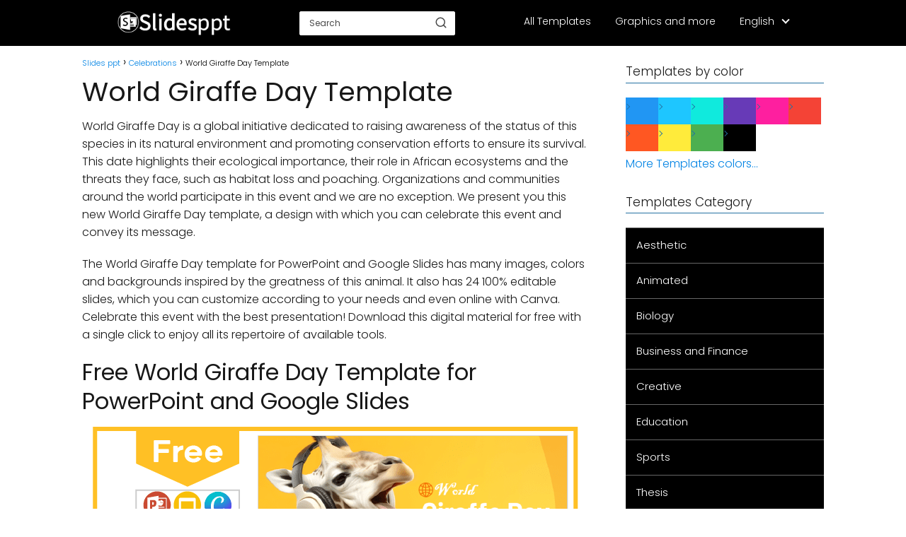

--- FILE ---
content_type: text/html; charset=UTF-8
request_url: https://www.slidesppt.net/world-giraffe-day-template/
body_size: 13784
content:
<!DOCTYPE html>

<html lang="en-US" >
	
<head>
	
<meta charset="UTF-8">
<meta name="viewport" content="width=device-width, initial-scale=1.0, maximum-scale=2.0">
<meta name='robots' content='index, follow, max-image-preview:large, max-snippet:-1, max-video-preview:-1' />
	<style>img:is([sizes="auto" i], [sizes^="auto," i]) { contain-intrinsic-size: 3000px 1500px }</style>
	<link rel="alternate" href="https://www.slidesppt.net/world-giraffe-day-template/" hreflang="en" />
<link rel="alternate" href="https://www.slidesppt.net/es/plantilla-del-dia-mundial-de-la-jirafa/" hreflang="es" />
<link rel="alternate" href="https://www.slidesppt.net/pt/modelo-do-dia-mundial-da-girafa/" hreflang="pt" />
<link rel="alternate" href="https://www.slidesppt.net/fr/modele-de-journee-mondiale-de-la-girafe/" hreflang="fr" />
<link rel="alternate" href="https://www.slidesppt.net/de/vorlage-zum-weltgiraffentag/" hreflang="de" />

	<!-- This site is optimized with the Yoast SEO plugin v26.4 - https://yoast.com/wordpress/plugins/seo/ -->
	<title>World Giraffe Day Template - PowerPoint Templates and Google Slides</title>
	<meta name="description" content="The World Giraffe Day template for PowerPoint and Google Slides features 24 editable slides that you can download for free for your use." />
	<link rel="canonical" href="https://www.slidesppt.net/world-giraffe-day-template/" />
	<meta property="og:locale" content="en_US" />
	<meta property="og:locale:alternate" content="es_ES" />
	<meta property="og:locale:alternate" content="pt_BR" />
	<meta property="og:locale:alternate" content="fr_FR" />
	<meta property="og:locale:alternate" content="de_DE" />
	<meta property="og:type" content="article" />
	<meta property="og:title" content="World Giraffe Day Template - PowerPoint Templates and Google Slides" />
	<meta property="og:description" content="The World Giraffe Day template for PowerPoint and Google Slides features 24 editable slides that you can download for free for your use." />
	<meta property="og:url" content="https://www.slidesppt.net/world-giraffe-day-template/" />
	<meta property="og:site_name" content="Slides ppt" />
	<meta property="article:published_time" content="2024-06-15T17:04:43+00:00" />
	<meta property="og:image" content="https://www.slidesppt.net/wp-content/uploads/2024/06/Free-World-Giraffe-Day-Template.png" />
	<meta property="og:image:width" content="686" />
	<meta property="og:image:height" content="407" />
	<meta property="og:image:type" content="image/png" />
	<meta name="author" content="Slides ppt" />
	<meta name="twitter:card" content="summary_large_image" />
	<meta name="twitter:label1" content="Written by" />
	<meta name="twitter:data1" content="Slides ppt" />
	<meta name="twitter:label2" content="Est. reading time" />
	<meta name="twitter:data2" content="1 minute" />
	<script type="application/ld+json" class="yoast-schema-graph">{"@context":"https://schema.org","@graph":[{"@type":"Article","@id":"https://www.slidesppt.net/world-giraffe-day-template/#article","isPartOf":{"@id":"https://www.slidesppt.net/world-giraffe-day-template/"},"author":{"name":"Slides ppt","@id":"https://www.slidesppt.net/#/schema/person/575fca7b9f1e0254df734ba428e7eda5"},"headline":"World Giraffe Day Template","datePublished":"2024-06-15T17:04:43+00:00","mainEntityOfPage":{"@id":"https://www.slidesppt.net/world-giraffe-day-template/"},"wordCount":282,"publisher":{"@id":"https://www.slidesppt.net/#/schema/person/fb32853da445cff15c82b8ddbc9d3273"},"image":{"@id":"https://www.slidesppt.net/world-giraffe-day-template/#primaryimage"},"thumbnailUrl":"https://www.slidesppt.net/wp-content/uploads/2024/06/Free-World-Giraffe-Day-Template.png","keywords":["Animals","Yellow"],"articleSection":["Celebrations"],"inLanguage":"en-US"},{"@type":"WebPage","@id":"https://www.slidesppt.net/world-giraffe-day-template/","url":"https://www.slidesppt.net/world-giraffe-day-template/","name":"World Giraffe Day Template - PowerPoint Templates and Google Slides","isPartOf":{"@id":"https://www.slidesppt.net/#website"},"primaryImageOfPage":{"@id":"https://www.slidesppt.net/world-giraffe-day-template/#primaryimage"},"image":{"@id":"https://www.slidesppt.net/world-giraffe-day-template/#primaryimage"},"thumbnailUrl":"https://www.slidesppt.net/wp-content/uploads/2024/06/Free-World-Giraffe-Day-Template.png","datePublished":"2024-06-15T17:04:43+00:00","description":"The World Giraffe Day template for PowerPoint and Google Slides features 24 editable slides that you can download for free for your use.","inLanguage":"en-US","potentialAction":[{"@type":"ReadAction","target":["https://www.slidesppt.net/world-giraffe-day-template/"]}]},{"@type":"ImageObject","inLanguage":"en-US","@id":"https://www.slidesppt.net/world-giraffe-day-template/#primaryimage","url":"https://www.slidesppt.net/wp-content/uploads/2024/06/Free-World-Giraffe-Day-Template.png","contentUrl":"https://www.slidesppt.net/wp-content/uploads/2024/06/Free-World-Giraffe-Day-Template.png","width":686,"height":407,"caption":"Free World Giraffe Day template for PowerPoint and Google Slides."},{"@type":"WebSite","@id":"https://www.slidesppt.net/#website","url":"https://www.slidesppt.net/","name":"Slides ppt","description":"","publisher":{"@id":"https://www.slidesppt.net/#/schema/person/fb32853da445cff15c82b8ddbc9d3273"},"potentialAction":[{"@type":"SearchAction","target":{"@type":"EntryPoint","urlTemplate":"https://www.slidesppt.net/?s={search_term_string}"},"query-input":{"@type":"PropertyValueSpecification","valueRequired":true,"valueName":"search_term_string"}}],"inLanguage":"en-US"},{"@type":["Person","Organization"],"@id":"https://www.slidesppt.net/#/schema/person/fb32853da445cff15c82b8ddbc9d3273","name":"Slidesppt","image":{"@type":"ImageObject","inLanguage":"en-US","@id":"https://www.slidesppt.net/#/schema/person/image/","url":"https://www.slidesppt.net/wp-content/uploads/2022/06/www.slidesppt.net_.png","contentUrl":"https://www.slidesppt.net/wp-content/uploads/2022/06/www.slidesppt.net_.png","width":218,"height":52,"caption":"Slidesppt"},"logo":{"@id":"https://www.slidesppt.net/#/schema/person/image/"},"sameAs":["https://slidesppt.net"]},{"@type":"Person","@id":"https://www.slidesppt.net/#/schema/person/575fca7b9f1e0254df734ba428e7eda5","name":"Slides ppt","image":{"@type":"ImageObject","inLanguage":"en-US","@id":"https://www.slidesppt.net/#/schema/person/image/","url":"https://secure.gravatar.com/avatar/c78d30de2b8a4580afa3eee164a8525bc15b57a62154cbfe6b6ca32720f9aa8e?s=96&d=mm&r=g","contentUrl":"https://secure.gravatar.com/avatar/c78d30de2b8a4580afa3eee164a8525bc15b57a62154cbfe6b6ca32720f9aa8e?s=96&d=mm&r=g","caption":"Slides ppt"}}]}</script>
	<!-- / Yoast SEO plugin. -->


<link rel="alternate" type="application/rss+xml" title="Slides ppt &raquo; Feed" href="https://www.slidesppt.net/feed/" />
<link rel="alternate" type="application/rss+xml" title="Slides ppt &raquo; Comments Feed" href="https://www.slidesppt.net/comments/feed/" />
<link rel="alternate" type="application/rss+xml" title="Slides ppt &raquo; World Giraffe Day Template Comments Feed" href="https://www.slidesppt.net/world-giraffe-day-template/feed/" />

<link rel='stylesheet' id='quads-style-css-css' href='https://www.slidesppt.net/wp-content/plugins/quick-adsense-reloaded/includes/gutenberg/dist/blocks.style.build.css?ver=2.0.95' type='text/css' media='all' />
<link rel='stylesheet' id='widgetopts-styles-css' href='https://www.slidesppt.net/wp-content/plugins/widget-options/assets/css/widget-options.css?ver=4.1.3' type='text/css' media='all' />
<link rel='stylesheet' id='wp-show-posts-css' href='https://www.slidesppt.net/wp-content/plugins/wp-show-posts/css/wp-show-posts-min.css?ver=1.1.6' type='text/css' media='all' />
<link rel='stylesheet' id='ivory-search-styles-css' href='https://www.slidesppt.net/wp-content/plugins/add-search-to-menu/public/css/ivory-search.min.css?ver=5.5.12' type='text/css' media='all' />
<link rel='stylesheet' id='asap-style-css' href='https://www.slidesppt.net/wp-content/themes/asap/assets/css/main.min.css?ver=03140425' type='text/css' media='all' />
<style id='asap-style-inline-css' type='text/css'>
body {font-family: 'Poppins', sans-serif !important;background: #FFFFFF;font-weight: 300 !important;}h1,h2,h3,h4,h5,h6 {font-family: 'Poppins', sans-serif !important;font-weight: 400;line-height: 1.3;}h1 {color:#181818}h2,h5,h6{color:#181818}h3{color:#181818}h4{color:#181818}.home-categories .article-loop:hover h3,.home-categories .article-loop:hover p {color:#181818 !important;}.grid-container .grid-item h2 {font-family: 'Poppins', sans-serif !important;font-weight: 700;font-size: 25px !important;line-height: 1.3;}.design-3 .grid-container .grid-item h2,.design-3 .grid-container .grid-item h2 {font-size: 25px !important;}.home-categories h2 {font-family: 'Poppins', sans-serif !important;font-weight: 700;font-size: calc(25px - 4px) !important;line-height: 1.3;}.home-categories .featured-post h3 {font-family: 'Poppins', sans-serif !important;font-weight: 700 !important;font-size: 25px !important;line-height: 1.3;}.home-categories .article-loop h3,.home-categories .regular-post h3 {font-family: 'Poppins', sans-serif !important;font-weight: 300 !important;}.home-categories .regular-post h3 {font-size: calc(16px - 1px) !important;}.home-categories .article-loop h3,.design-3 .home-categories .regular-post h3 {font-size: 18px !important;}.article-loop p,.article-loop h2,.article-loop h3,.article-loop h4,.article-loop span.entry-title, .related-posts p,.last-post-sidebar p,.woocommerce-loop-product__title {font-family: 'Poppins', sans-serif !important;font-size: 18px !important;font-weight: 300 !important;}.article-loop-featured p,.article-loop-featured h2,.article-loop-featured h3 {font-family: 'Poppins', sans-serif !important;font-size: 18px !important;font-weight: bold !important;}.article-loop .show-extract p,.article-loop .show-extract span {font-family: 'Poppins', sans-serif !important;font-weight: 300 !important;}.home-categories .content-area .show-extract p {font-size: calc(16px - 2px) !important;}a {color: #0183e4;}.the-content .post-index span,.des-category .post-index span {font-size:16px;}.the-content .post-index li,.the-content .post-index a,.des-category .post-index li,.des-category .post-index a,.comment-respond > p > span > a,.asap-pros-cons-title span,.asap-pros-cons ul li span,.woocommerce #reviews #comments ol.commentlist li .comment-text p,.woocommerce #review_form #respond p,.woocommerce .comment-reply-title,.woocommerce form .form-row label, .woocommerce-page form .form-row label {font-size: calc(16px - 2px);}.content-tags a,.tagcloud a {border:1px solid #0183e4;}.content-tags a:hover,.tagcloud a:hover {color: #0183e499;}p,.the-content ul li,.the-content ol li,.content-wc ul li.content-wc ol li {color: #181818;font-size: 16px;line-height: 1.6;}.comment-author cite,.primary-sidebar ul li a,.woocommerce ul.products li.product .price,span.asap-author,.content-cluster .show-extract span,.home-categories h2 a {color: #181818;}.comment-body p,#commentform input,#commentform textarea{font-size: calc(16px - 2px);}.social-title,.primary-sidebar ul li a {font-size: calc(16px - 3px);}.breadcrumb a,.breadcrumb span,.woocommerce .woocommerce-breadcrumb {font-size: calc(16px - 5px);}.content-footer p,.content-footer li,.content-footer .widget-bottom-area,.search-header input:not([type=submit]):not([type=radio]):not([type=checkbox]):not([type=file]) {font-size: calc(16px - 4px) !important;}.search-header input:not([type=submit]):not([type=radio]):not([type=checkbox]):not([type=file]) {border:1px solid #FFFFFF26 !important;}h1 {font-size: 38px;}.archive .content-loop h1 {font-size: calc(38px - 2px);}.asap-hero h1 {font-size: 32px;}h2 {font-size: 32px;}h3 {font-size: 28px;}h4 {font-size: 23px;}.site-header,#cookiesbox {background: #000000;}.site-header-wc a span.count-number {border:1px solid #FFFFFF;}.content-footer {background: #000000;}.comment-respond > p,.area-comentarios ol > p,.error404 .content-loop p + p,.search .content-loop .search-home + p {border-bottom:1px solid #2471a3}.home-categories h2:after {background: #2471a3}.pagination a,.nav-links a,.woocommerce #respond input#submit,.woocommerce a.button, .woocommerce button.button,.woocommerce input.button,.woocommerce #respond input#submit.alt,.woocommerce a.button.alt,.woocommerce button.button.alt,.woocommerce input.button.alt,.wpcf7-form input.wpcf7-submit,.woocommerce-pagination .page-numbers a,.woocommerce-pagination .page-numbers span {background: #2471a3;color: #FFFFFF !important;}.woocommerce div.product .woocommerce-tabs ul.tabs li.active {border-bottom: 2px solid #2471a3;}.pagination a:hover,.nav-links a:hover,.woocommerce-pagination .page-numbers a:hover,.woocommerce-pagination .page-numbers span:hover {background: #2471a3B3;}.woocommerce-pagination .page-numbers .current {background: #FFFFFF;color: #181818 !important;}.article-loop a span.entry-title{color:#181818 !important;}.article-loop a:hover p,.article-loop a:hover h2,.article-loop a:hover h3,.article-loop a:hover span.entry-title,.home-categories-h2 h2 a:hover {color: #0183e4 !important;}.article-loop.custom-links a:hover span.entry-title,.asap-loop-horizontal .article-loop a:hover span.entry-title {color: #181818 !important;}#commentform input,#commentform textarea {border: 2px solid #2471a3;font-weight: 300 !important;}.content-loop,.content-loop-design {max-width: 1080px;}.site-header-content,.site-header-content-top {max-width: 980px;}.content-footer {max-width: calc(980px - 32px); }.content-footer-social {background: #0000001A;}.content-single {max-width: 1080px;}.content-page {max-width: 1080px;}.content-wc {max-width: 980px;}.reply a,.go-top {background: #2471a3;color: #FFFFFF;}.reply a {border: 2px solid #2471a3;}#commentform input[type=submit] {background: #2471a3;color: #FFFFFF;}.site-header a,header,header label,.site-name h1 {color: #FFFFFF;}.content-footer a,.content-footer p,.content-footer .widget-area,.content-footer .widget-content-footer-bottom {color: #FFFFFF;}header .line {background: #FFFFFF;}.site-logo img {max-width: 160px;width:100%;}.content-footer .logo-footer img {max-width: 160px;}.search-header {margin-left: 0px;}.primary-sidebar {width:280px;}p.sidebar-title {font-size:calc(16px + 1px);}.comment-respond > p,.area-comentarios ol > p,.asap-subtitle,.asap-subtitle p {font-size:calc(16px + 2px);}.popular-post-sidebar ol a {color:#181818;font-size:calc(16px - 2px);}.popular-post-sidebar ol li:before,.primary-sidebar div ul li:before {border-color: #2471a3;}.search-form input[type=submit] {background:#000000;}.search-form {border:2px solid #2471a3;}.sidebar-title:after {background:#2471a3;}.single-nav .nav-prev a:before, .single-nav .nav-next a:before {border-color:#2471a3;}.single-nav a {color:#181818;font-size:calc(16px - 3px);}.the-content .post-index {border-top:2px solid #2471a3;}.the-content .post-index #show-table {color:#0183e4;font-size: calc(16px - 3px);font-weight: 300;}.the-content .post-index .btn-show {font-size: calc(16px - 3px) !important;}.search-header form {width:220px;}.site-header .site-header-wc svg {stroke:#FFFFFF;}.item-featured {color:#FFFFFF;background:#e88330;}.item-new {color:#FFFFFF;background:#e83030;}.asap-style1.asap-popular ol li:before {border:1px solid #181818;}.asap-style2.asap-popular ol li:before {border:2px solid #2471a3;}.category-filters a.checked .checkbox {background-color: #2471a3; border-color: #2471a3;background-image: url('data:image/svg+xml;charset=UTF-8,<svg viewBox="0 0 16 16" fill="%23FFFFFF" xmlns="http://www.w3.org/2000/svg"><path d="M5.5 11.793l-3.646-3.647.708-.707L5.5 10.379l6.646-6.647.708.707-7.354 7.354z"/></svg>');}.category-filters a:hover .checkbox {border-color: #2471a3;}.design-2 .content-area.latest-post-container,.design-3 .regular-posts {grid-template-columns: repeat(3, 1fr);}.checkbox .check-table svg {stroke:#2471a3;}.article-loop .article-image,.article-loop a p,.article-loop img,.article-image-featured,input,textarea,a { transition:all .2s; }.article-loop:hover .article-image,.article-loop:hover img{transform:scale(1.05) }@media(max-width: 480px) {h1, .archive .content-loop h1 {font-size: calc(38px - 8px);}.asap-hero h1 {font-size: calc(32px - 8px);}h2 {font-size: calc(32px - 4px);}h3 {font-size: calc(28px - 4px);}}@media(min-width:1050px) {.content-thin {width: calc(95% - 280px);}#menu>ul {font-size: calc(16px - 2px);} #menu ul .menu-item-has-children:after {border: solid #FFFFFF;border-width: 0 2px 2px 0;}}@media(max-width:1050px) {#menu ul li .sub-menu li a:hover { color:#0183e4 !important;}#menu ul>li ul>li>a{font-size: calc(16px - 2px);}} .asap-box-design .last-post-sidebar .article-content { min-height:140px;}.asap-box-design .last-post-sidebar .article-loop {margin-bottom:.85rem !important;} .asap-box-design .last-post-sidebar article:last-child { margin-bottom:2rem !important;}.asap-date-loop {font-size: calc(16px - 5px) !important;text-align:center;}.sticky {top: 22px !important;}.the-content h2:before,.the-content h2 span:before{margin-top: -20px;height: 20px;}header {position:relative !important;}@media (max-width: 1050px) {.content-single,.content-page {padding-top: 0 !important;}.content-loop {padding: 2rem;}.author .content-loop, .category .content-loop {padding: 1rem 2rem 2rem 2rem;}}.content-footer .widget-area {padding-right:2rem;}footer {background: #000000;}.content-footer {padding:20px;}.content-footer p.widget-title {margin-bottom:10px;}.content-footer .logo-footer {width:100%;align-items:flex-start;}.content-footer-social {width: 100%;}.content-single,content-page {margin-bottom:2rem;}.content-footer-social > div {max-width: calc(980px - 32px);margin:0 auto;}.content-footer .widget-bottom-area {margin-top:1.25rem;}.content-footer .widget-bottom-title {display: none;}@media (min-width:1050px) {.content-footer {padding:30px 0;}.content-footer .logo-footer {margin:0 1rem 0 0 !important;padding-right:2rem !important;}}@media (max-width:1050px) {.content-footer .logo-footer {margin:0 0 1rem 0 !important;}.content-footer .widget-area {margin-top:2rem !important;}}.search-header input {background:#FFFFFF !important;}.search-header button.s-btn,.search-header input::placeholder {color: #484848 !important;opacity:1 !important;}.search-header button.s-btn:hover {opacity:.7 !important;}.search-header input:not([type=submit]):not([type=radio]):not([type=checkbox]):not([type=file]) {border-color: #FFFFFF !important;}@media(min-width:768px) {.design-1 .grid-container .grid-item.item-2 h2,.design-1 .grid-container .grid-item.item-4 h2 {font-size: calc(25px - 8px) !important;}}@media (max-width: 768px) {.woocommerce ul.products[class*="columns-"] li.product,.woocommerce-page ul.products[class*="columns-"] li.product {width: 50% !important;}}
</style>
<style id='quads-styles-inline-css' type='text/css'>

    .quads-location ins.adsbygoogle {
        background: transparent !important;
    }.quads-location .quads_rotator_img{ opacity:1 !important;}
    .quads.quads_ad_container { display: grid; grid-template-columns: auto; grid-gap: 10px; padding: 10px; }
    .grid_image{animation: fadeIn 0.5s;-webkit-animation: fadeIn 0.5s;-moz-animation: fadeIn 0.5s;
        -o-animation: fadeIn 0.5s;-ms-animation: fadeIn 0.5s;}
    .quads-ad-label { font-size: 12px; text-align: center; color: #333;}
    .quads_click_impression { display: none;} .quads-location, .quads-ads-space{max-width:100%;} @media only screen and (max-width: 480px) { .quads-ads-space, .penci-builder-element .quads-ads-space{max-width:340px;}}
</style>
<script type="text/javascript" src="https://www.slidesppt.net/wp-content/plugins/mensajeidioma//js/langmsj.js?v=1.3&amp;ver=6.8.3" id="custom-js"></script>
<script type="text/javascript" src="https://www.slidesppt.net/wp-includes/js/jquery/jquery.min.js?ver=3.7.1" id="jquery-core-js"></script>
<script type="text/javascript" src="https://www.slidesppt.net/wp-includes/js/jquery/jquery-migrate.min.js?ver=3.4.1" id="jquery-migrate-js"></script>

<link rel='shortlink' href='https://www.slidesppt.net/?p=23914' />
<link rel="alternate" title="oEmbed (JSON)" type="application/json+oembed" href="https://www.slidesppt.net/wp-json/oembed/1.0/embed?url=https%3A%2F%2Fwww.slidesppt.net%2Fworld-giraffe-day-template%2F" />
<link rel="alternate" title="oEmbed (XML)" type="text/xml+oembed" href="https://www.slidesppt.net/wp-json/oembed/1.0/embed?url=https%3A%2F%2Fwww.slidesppt.net%2Fworld-giraffe-day-template%2F&#038;format=xml" />
<script>var msj_langs = {"es":"\u00a1Slidesppt ya disponible en espa\u00f1ol!","ko":"\uc774\uc81c Slidesppt\ub97c \uc601\uc5b4\ub85c \uc0ac\uc6a9\ud560 \uc218 \uc788\uc2b5\ub2c8\ub2e4!","ingl\u00e9s":"Slidesppt now available in English!","pt":"Slidesppt agora dispon\u00edvel em portugu\u00eas!","de":"Slidesppt jetzt auch auf Deutsch verf\u00fcgbar!","fr":"Slidesppt maintenant disponible en fran\u00e7ais !"}</script>
<script>
!function(e,n){"function"==typeof define&&define.amd?define([],n("adsenseLoader")):"object"==typeof exports?module.exports=n("adsenseLoader"):e.adsenseLoader=n("adsenseLoader")}(this,function(e){"use strict";var n=250,t={laziness:1,onLoad:!1},o=function(e,n){var t,o={};for(t in e)Object.prototype.hasOwnProperty.call(e,t)&&(o[t]=e[t]);for(t in n)Object.prototype.hasOwnProperty.call(n,t)&&(o[t]=n[t]);return o},r=function(e,n){var t,o;return function(){var r=this,a=arguments,i=+new Date;t&&i<t+e?(clearTimeout(o),o=setTimeout(function(){t=i,n.apply(r,a)},e)):(t=i,n.apply(r,a))}},a=[],i=[],s=[],d=function(){if(!a.length)return!0;var e=window.pageYOffset,n=window.innerHeight;a.forEach(function(t){var o,r,d=(o=t,r=o.getBoundingClientRect(),{top:r.top+document.body.scrollTop,left:r.left+document.body.scrollLeft}).top,f=t._adsenseLoaderData.options.laziness+1;if(d-e>n*f||e-d-t.offsetHeight-n*f>0)return!0;a=u(a,t),t._adsenseLoaderData.width=c(t),function(e,n){e.classList?e.classList.add(n):e.className+=" "+n}(t.querySelector("ins"),"adsbygoogle"),i.push(t),"undefined"!=typeof adsbygoogle?function(e){(adsbygoogle=window.adsbygoogle||[]).push({});var n=e._adsenseLoaderData.options.onLoad;"function"==typeof n&&e.querySelector("iframe")&&e.querySelector("iframe").addEventListener("load",function(){n(e)})}(t):s.push(t)})},c=function(e){return parseInt(window.getComputedStyle(e,":before").getPropertyValue("content").slice(1,-1)||9999)},u=function(e,n){return e.filter(function(e){return e!==n})},f=function(e,n){return e._adsenseLoaderData={originalHTML:e.innerHTML,options:n},e.adsenseLoader=function(n){"destroy"==n&&(a=u(a,e),i=u(i,e),s=u(i,e),e.innerHTML=e._adsenseLoaderData.originalHTML)},e};function l(e,n){"string"==typeof e?e=document.querySelectorAll(e):void 0===e.length&&(e=[e]),n=o(t,n),[].forEach.call(e,function(e){e=f(e,n),a.push(e)}),this.elements=e,d()}return window.addEventListener("scroll",r(n,d)),window.addEventListener("resize",r(n,d)),window.addEventListener("resize",r(n,function(){if(!i.length)return!0;var e=!1;i.forEach(function(n){n.querySelector("ins").classList.contains("adsbygoogle")||n._adsenseLoaderData.width==c(n)||(e=!0,i=u(i,n),n.innerHTML=n._adsenseLoaderData.originalHTML,a.push(n))}),e&&d()})),l.prototype={destroy:function(){this.elements.forEach(function(e){e.adsenseLoader("destroy")})}},window.adsenseLoaderConfig=function(e){void 0!==e.throttle&&(n=e.throttle)},l});</script>
<script src="//pagead2.googlesyndication.com/pagead/js/adsbygoogle.js"></script><script>document.cookie = 'quads_browser_width='+screen.width;</script><meta name="theme-color" content="#000000"><link rel="preload" as="image" href="https://www.slidesppt.net/wp-content/uploads/2024/06/Free-World-Giraffe-Day-Template.png" imagesrcset="https://www.slidesppt.net/wp-content/uploads/2024/06/Free-World-Giraffe-Day-Template.png 686w, https://www.slidesppt.net/wp-content/uploads/2024/06/Free-World-Giraffe-Day-Template-300x178.png 300w" imagesizes="(max-width: 686px) 100vw, 686px" /><style>@font-face {
            font-family: "Poppins";
            font-style: normal;
            font-weight: 300;
            src: local(""),
            url("https://www.slidesppt.net/wp-content/themes/asap/assets/fonts/poppins-300.woff2") format("woff2"),
            url("https://www.slidesppt.net/wp-content/themes/asap/assets/fonts/poppins-300.woff") format("woff");
            font-display: swap;
        } @font-face {
            font-family: "Poppins";
            font-style: normal;
            font-weight: 700;
            src: local(""),
            url("https://www.slidesppt.net/wp-content/themes/asap/assets/fonts/poppins-700.woff2") format("woff2"),
            url("https://www.slidesppt.net/wp-content/themes/asap/assets/fonts/poppins-700.woff") format("woff");
            font-display: swap;
        } @font-face {
            font-family: "Poppins";
            font-style: normal;
            font-weight: 400;
            src: local(""),
            url("https://www.slidesppt.net/wp-content/themes/asap/assets/fonts/poppins-400.woff2") format("woff2"),
            url("https://www.slidesppt.net/wp-content/themes/asap/assets/fonts/poppins-400.woff") format("woff");
            font-display: swap;
        } </style>


    <!-- Schema: Organization -->
    
        <script type="application/ld+json">
    	{"@context":"http:\/\/schema.org","@type":"Organization","name":"Slides ppt","alternateName":"Slides ppt","url":"https:\/\/www.slidesppt.net","logo":"https:\/\/www.slidesppt.net\/wp-content\/uploads\/2022\/06\/www.slidesppt.net_.png"}    </script>
    

    <!-- Schema: Article -->
                    <script type="application/ld+json">
            {"@context":"https:\/\/schema.org","@type":"Article","mainEntityOfPage":{"@type":"WebPage","@id":"https:\/\/www.slidesppt.net\/world-giraffe-day-template\/"},"headline":"World Giraffe Day Template","image":{"@type":"ImageObject","url":"https:\/\/www.slidesppt.net\/wp-content\/uploads\/2024\/06\/Free-World-Giraffe-Day-Template.png"},"author":{"@type":"Person","name":"Slides ppt","sameAs":"https:\/\/www.slidesppt.net\/author\/slidesapoyo\/"},"publisher":{"@type":"Organization","name":"Slides ppt","logo":{"@type":"ImageObject","url":"https:\/\/www.slidesppt.net\/wp-content\/uploads\/2022\/06\/www.slidesppt.net_.png"}},"datePublished":"2024-06-15T17:04:43+00:00","dateModified":"2024-06-15T17:04:43+00:00"}        </script>
    


    <!-- Schema: Search -->
    
            <script type="application/ld+json">
            {"@context":"https:\/\/schema.org","@type":"WebSite","url":"https:\/\/www.slidesppt.net","potentialAction":{"@type":"SearchAction","target":{"@type":"EntryPoint","urlTemplate":"https:\/\/www.slidesppt.net\/?s={s}"},"query-input":"required name=s"}}        </script>
    



    <!-- Schema: Video -->
    
<!-- Google tag (gtag.js) -->
<script async src="https://www.googletagmanager.com/gtag/js?id=G-CWELXPXR57"></script>
<script>
  window.dataLayer = window.dataLayer || [];
  function gtag(){dataLayer.push(arguments);}
  gtag('js', new Date());

  gtag('config', 'G-CWELXPXR57');
</script><link rel="icon" href="https://www.slidesppt.net/wp-content/uploads/2022/05/slidesppt-favicon.png" sizes="32x32" />
<link rel="icon" href="https://www.slidesppt.net/wp-content/uploads/2022/05/slidesppt-favicon.png" sizes="192x192" />
<link rel="apple-touch-icon" href="https://www.slidesppt.net/wp-content/uploads/2022/05/slidesppt-favicon.png" />
<meta name="msapplication-TileImage" content="https://www.slidesppt.net/wp-content/uploads/2022/05/slidesppt-favicon.png" />
		<style type="text/css" id="wp-custom-css">
			.boton_personalizado {
    text-decoration: none;
    padding: 10px;
    font-weight: 600;
    font-size: 20px;
    color: #ffffff;
    background-color: #333;
    border-radius: 6px;
    border: 2px solid #333;
}
.boton_personalizado:hover {
    color: #333;
    background-color: #ffffff;
}

.wp-block-file .wp-block-file__button {
    font-size: 15.1px;
    background-color: #90949c;
    border-radius: 6px;
    font-family: "Google Sans", "Roboto", Google Sans, sans-serif;
}

p.privado {
    font-size: 20px;
}

/* ===== Galería de Colores ===== */
.wp-block-gallery.columns-5 {
    display: flex !important;
    flex-wrap: wrap;
    gap: 10px; /* Espacio entre cuadros */
}
.wp-block-gallery.columns-5 .blocks-gallery-item {
    flex: 0 0 calc(20% - 10px); /* 5 columnas */
    margin: 0 !important;
    padding: 0 !important;
    list-style: none;
}
.wp-block-gallery.columns-5 .blocks-gallery-item.color figure {
    height: 32px !important; /* altura reducida */
    margin: 0 !important;
}
.wp-block-gallery.columns-5 .blocks-gallery-item a {
    display: block;
    height: 100%;
    width: 100%;
}
.wp-block-gallery.columns-5 .blocks-gallery-item.color img {
    display: none;
}

/* Colores */
.blocks-gallery-item.color.azul    { background: #2196F3; }
.blocks-gallery-item.color.celeste { background: #1ec6ff; }
.blocks-gallery-item.color.turquesa{ background: #10eadd; }
.blocks-gallery-item.color.morado  { background: #673AB7; }
.blocks-gallery-item.color.fucsia  { background: #fe1f9f; }
.blocks-gallery-item.color.rojo    { background: #F44336; }
.blocks-gallery-item.color.naranja { background: #FF5722; }
.blocks-gallery-item.color.amarillo{ background: #FFEB3B; }
.blocks-gallery-item.color.verde   { background: #4CAF50; }
.blocks-gallery-item.color.negro   { background: #000000; }
.blocks-gallery-item.color.gris    { background: #bfbfbf; }
.blocks-gallery-item.color.rosado  { background: #ffb6c1; }
.blocks-gallery-item.color.marron  { background: #8d4925; }
.blocks-gallery-item.color.beige   { background: #ffe3bd; }
/* ===== Fin Galería de Colores ===== */

ul.acorh li {
    list-style: none;
}
ul.acorh li a {
    display: block;
    padding: 5px 5px 5px 20px;
    background: #000000;
    color: #eee;
    border-bottom: 1px solid #000;
    border-top: 1px solid #666;
    text-decoration: none;
    font-size: 15px;
    box-sizing: border-box;
}
ul.acorh li a:hover {
    background: #3f3f3f;
    color: #fff;
}

.section-buttons {
    width: 100%;
    max-width: 1200px;
    margin: 0 auto;
    margin-bottom: 20px;
    color: #fff;
    font-family: Arial, Helvetica, sans-serif;
    font-weight: bold;
}
.main-buttons {
    width: 100%;
    display: grid;
    gap: 10px;
}
@media (min-width: 768px) {
    .main-buttons {
        grid-template-columns: repeat(3, 1fr);
        gap: 30px;
    }
}
.main-buttons__link {
    display: block;
    height: 55px;
    line-height: 55px;
    text-align: center;
    border-radius: 4px;
    color: #fff;
    text-decoration: none;
}
.main-buttons__link:hover {
    transition: all .3s linear;
}
.main-buttons__link--purple {
    background-color: rgba(124, 42, 232, .9);
}
.main-buttons__link--purple:hover {
    background-color: rgba(124, 42, 232, 1);
}
.main-buttons__link--orange {
    background-color: rgba(182, 71, 43, .9);
}
.main-buttons__link--orange:hover {
    background-color: rgba(182, 71, 43, 1);
}
.main-buttons__link--yellow {
    background-color: rgba(255, 165, 21, .9);
}
.main-buttons__link--yellow:hover {
    background-color: rgba(255, 165, 21, 1);
}

.wp-show-posts-entry-title a,
.article-loop p,
.article-loop-featured p,
.article-loop h2,
.article-loop h3,
.article-loop h4,
.article-loop span.entry-title,
.related-posts p,
.last-post-sidebar p,
.woocommerce-loop-product__title {
    font-family: 'Poppins', sans-serif !important;
    font-size: 20px !important;
    font-weight: bolder !important;
    text-align: left;
    padding-left: 0;
}
h4.wp-show-posts-entry-title {
    font-weight: unset;
}
h4.wp-show-posts-entry-title a {
    color: #000;
}
h4.wp-show-posts-entry-title a:hover {
    color: #00a7e1;
}

.last-post-sidebar .entry-title {
    font-weight: unset !important;
    color: #222222;
}
.last-post-sidebar .article-content {
    text-align: left !important;
}

.the-content h2 {
    margin-top: 0 !important;
}

#cookiesbox p {
    color: #ffffff;
}

.lang-item-ko {
    display: none !important;
}




ul.acorh li a {
    transition: transform .25s ease, box-shadow .25s ease !important;
}

ul.acorh li a:hover {
    transform: translateY(-3px);
    box-shadow: 0 4px 10px rgba(0,0,0,0.25);
}





/* Eliminar margen entre categorías */
ul.acorh li {
    margin-bottom: 0 !important;
    padding: 0 !important;
}

/* Alinear el texto y eliminar espacio izquierdo */
ul.acorh li a {
    padding: 12px 15px !important;
    margin: 0 !important;
    display: block !important;
    background: #000 !important;
    color: #fff !important;
}

/* Eliminar flechas del theme */
ul.acorh li::before,
ul.acorh li a::before {
    content: none !important;
}



/* Solución global para quitar espacios de listas en cualquier parte */
ul {
    margin-bottom: 5px !important; /* Ajustable */
    padding-bottom: 0 !important;
}

		</style>
		</head>
	
<body class="wp-singular single postid-23914 wp-theme-asap asap">
	
	
	

	
<header class="site-header">

	<div class="site-header-content">
		
				
		
	
		<div class="site-logo"><a href="https://www.slidesppt.net/" class="custom-logo-link" rel="home"><img width="218" height="52" src="https://www.slidesppt.net/wp-content/uploads/2022/06/www.slidesppt.net_.png" class="custom-logo" alt="Slides ppt" decoding="async" /></a></div>

		

			
	
	<div class="search-header">
	    <form action="https://www.slidesppt.net/" method="get">
	        <input autocomplete="off" id="search-header" placeholder="Search" value="" name="s" required>
	        <button class="s-btn" type="submit" aria-label="Buscar">
	            <svg xmlns="http://www.w3.org/2000/svg" viewBox="0 0 24 24">
	                <circle cx="11" cy="11" r="8"></circle>
	                <line x1="21" y1="21" x2="16.65" y2="16.65"></line>
	            </svg>
	        </button>
	    </form>
	    <div id="autocomplete-results">
		    <ul id="results-list">
		    </ul>
		    <div id="view-all-results" style="display: none;">
		        <a href="#" id="view-all-link" class="view-all-button">View all results</a>
		    </div>
		</div>
	</div>

			
						
			
		
		

<div>
	
		
	<input type="checkbox" id="btn-menu" />
	
	<label id="nav-icon" for="btn-menu">

		<div class="circle nav-icon">

			<span class="line top"></span>
			<span class="line middle"></span>
			<span class="line bottom"></span>

		</div>
		
	</label>
	
	
	<nav id="menu" itemscope="itemscope" itemtype="http://schema.org/SiteNavigationElement" role="navigation"  >
		
		
		<div class="search-responsive">

			<form action="https://www.slidesppt.net/" method="get">
				
				<input autocomplete="off" id="search-menu" placeholder="Search" value="" name="s" required>
				
												
				<button class="s-btn" type="submit" aria-label="Search">
					<svg xmlns="http://www.w3.org/2000/svg" viewBox="0 0 24 24">
						<circle cx="11" cy="11" r="8"></circle>
						<line x1="21" y1="21" x2="16.65" y2="16.65"></line>
					</svg>
				</button>
				
			</form>	

		</div>

		
		<ul id="menu-principal" class="header-menu"><li id="menu-item-24116" class="menu-item menu-item-type-custom menu-item-object-custom menu-item-24116"><a href="https://www.slidesppt.net/themes/" itemprop="url">All Templates</a></li>
<li id="menu-item-3303" class="menu-item menu-item-type-custom menu-item-object-custom menu-item-3303"><a href="https://www.slidesppt.net/graphics-templates/" itemprop="url">Graphics and more</a></li>
<li id="menu-item-234" class="pll-parent-menu-item menu-item menu-item-type-custom menu-item-object-custom menu-item-has-children menu-item-234"><a itemprop="url">English</a>
<ul class="sub-menu">
	<li id="menu-item-234-es" class="lang-item lang-item-9 lang-item-es lang-item-first menu-item menu-item-type-custom menu-item-object-custom menu-item-234-es"><a href="https://www.slidesppt.net/es/plantilla-del-dia-mundial-de-la-jirafa/" hreflang="es-ES" lang="es-ES" itemprop="url">Español</a></li>
	<li id="menu-item-234-pt" class="lang-item lang-item-17 lang-item-pt menu-item menu-item-type-custom menu-item-object-custom menu-item-234-pt"><a href="https://www.slidesppt.net/pt/modelo-do-dia-mundial-da-girafa/" hreflang="pt-BR" lang="pt-BR" itemprop="url">Português</a></li>
	<li id="menu-item-234-fr" class="lang-item lang-item-40 lang-item-fr menu-item menu-item-type-custom menu-item-object-custom menu-item-234-fr"><a href="https://www.slidesppt.net/fr/modele-de-journee-mondiale-de-la-girafe/" hreflang="fr-FR" lang="fr-FR" itemprop="url">Français</a></li>
	<li id="menu-item-234-de" class="lang-item lang-item-43 lang-item-de menu-item menu-item-type-custom menu-item-object-custom menu-item-234-de"><a href="https://www.slidesppt.net/de/vorlage-zum-weltgiraffentag/" hreflang="de-DE" lang="de-DE" itemprop="url">Deutsch</a></li>
	<li id="menu-item-234-ko" class="lang-item lang-item-3950 lang-item-ko no-translation menu-item menu-item-type-custom menu-item-object-custom menu-item-234-ko"><a href="https://www.slidesppt.net/ko/" hreflang="ko-KR" lang="ko-KR" itemprop="url">한국어</a></li>
</ul>
</li>
</ul>		
				
	</nav> 
	
</div>					
	</div>
	
</header>



<main class="content-single">
	
			
			
		
					
	<article class="content-thin">
				
		
		

	
	
		
		<div role="navigation" aria-label="Breadcrumbs" class="breadcrumb-trail breadcrumbs" itemprop="breadcrumb"><ul class="breadcrumb" itemscope itemtype="http://schema.org/BreadcrumbList"><meta name="numberOfItems" content="3" /><meta name="itemListOrder" content="Ascending" /><li itemprop="itemListElement" itemscope itemtype="http://schema.org/ListItem" class="trail-item trail-begin"><a href="https://www.slidesppt.net/" rel="home" itemprop="item"><span itemprop="name">Slides ppt</span></a><meta itemprop="position" content="1" /></li><li itemprop="itemListElement" itemscope itemtype="http://schema.org/ListItem" class="trail-item"><a href="https://www.slidesppt.net/celebrations-templates/" itemprop="item"><span itemprop="name">Celebrations</span></a><meta itemprop="position" content="2" /></li><li itemprop="itemListElement" itemscope itemtype="http://schema.org/ListItem" class="trail-item trail-end"><span itemprop="name">World Giraffe Day Template</span><meta itemprop="position" content="3" /></li></ul></div>
				    <h1>World Giraffe Day Template</h1>
		
			
		
		
		
					

	

	
	
	

	
	

	

		
		
		
			
		

	
	<div class="the-content">
	
	<p>World Giraffe Day is a global initiative dedicated to raising awareness of the status of this species in its natural environment and promoting conservation efforts to ensure its survival. This date highlights their ecological importance, their role in African ecosystems and the threats they face, such as habitat loss and poaching. Organizations and communities around the world participate in this event and we are no exception. We present you this new World Giraffe Day template, a design with which you can celebrate this event and convey its message.</p>
<p>The World Giraffe Day template for PowerPoint and Google Slides has many images, colors and backgrounds inspired by the greatness of this animal. It also has 24 100% editable slides, which you can customize according to your needs and even online with Canva. Celebrate this event with the best presentation! Download this digital material for free with a single click to enjoy all its repertoire of available tools.</p>
<h2>Free World Giraffe Day Template for PowerPoint and Google Slides</h2>
<div id='gallery-1' class='gallery galleryid-23914 gallery-columns-1 gallery-size-full'><figure class='gallery-item'>
			<div class='gallery-icon landscape'>
				<img fetchpriority="high" decoding="async" width="686" height="407" src="https://www.slidesppt.net/wp-content/uploads/2024/06/Free-World-Giraffe-Day-Template.png" class="attachment-full size-full" alt="Free World Giraffe Day template for PowerPoint and Google Slides." srcset="https://www.slidesppt.net/wp-content/uploads/2024/06/Free-World-Giraffe-Day-Template.png 686w, https://www.slidesppt.net/wp-content/uploads/2024/06/Free-World-Giraffe-Day-Template-300x178.png 300w" sizes="(max-width: 686px) 100vw, 686px" />

<!-- WP QUADS Content Ad Plugin v. 2.0.95 -->
<div class="quads-location quads-ad17143 " id="quads-ad17143" style="float:none;text-align:center;padding:10px 0 10px 0;" data-lazydelay="0">

 <!-- WP QUADS - Quick AdSense Reloaded v.2.0.95 Content AdSense async --> 

<div id="quads-ad1-place" class="quads-ll"><ins  style="display:inline-block;width:728px;height:160px;" data-ad-client="ca-pub-1240287646243856" data-ad-slot="4874299331"><span></span></ins></div>
                    <script>
                     instant= new adsenseLoader( '#quads-ad1-place', {
        onLoad: function( ad ){
            if (ad.classList.contains("quads-ll")) {
                ad.classList.remove("quads-ll");
            }
          }   
        });</script>
 <!-- end WP QUADS --> 


</div>


			</div></figure>
		</div>

<div id='gallery-2' class='gallery galleryid-23914 gallery-columns-1 gallery-size-full'><figure class='gallery-item'>
			<div class='gallery-icon landscape'>
				<img decoding="async" width="788" height="447" src="https://www.slidesppt.net/wp-content/uploads/2024/06/World-Giraffe-Day-template-to-download-for-free.png" class="attachment-full size-full" alt="World Giraffe Day template to download for free in PowerPoint and Google Slides themes." srcset="https://www.slidesppt.net/wp-content/uploads/2024/06/World-Giraffe-Day-template-to-download-for-free.png 788w, https://www.slidesppt.net/wp-content/uploads/2024/06/World-Giraffe-Day-template-to-download-for-free-300x170.png 300w, https://www.slidesppt.net/wp-content/uploads/2024/06/World-Giraffe-Day-template-to-download-for-free-768x436.png 768w" sizes="(max-width: 788px) 100vw, 788px" />
			</div></figure>
		</div>

<p><strong>Main features</strong></p>
<ul>
<li>24 slides 100% editable</li>
<li>16:9 widescreen format suitable for all screens</li>
<li>High quality royalty-free images</li>
<li>Easy to edit layouts for presenting or printing</li>
<li>Included resources: charts, graphs, timelines and diagrams</li>
<li>More than 100 icons customizable in color and size</li>
<li>Main font: Barlow</li>
<li>Predominant color: Yellow</li>
</ul>

<!-- WP QUADS Content Ad Plugin v. 2.0.95 -->
<div class="quads-location quads-ad17144 " id="quads-ad17144" style="float:none;margin:0px 3px 3px 3px;padding:0px 0px 0px 0px;" data-lazydelay="0">
<div class="quads-ad-label quads-ad-label-new">ADS</div>
 <!-- WP QUADS - Quick AdSense Reloaded v.2.0.95 Content AdSense async --> 

<div id="quads-ad2-place" class="quads-ll">
            <ins 
                  style="display:block;"
                          data-ad-format="auto"
                 data-ad-client="ca-pub-1240287646243856"
                 data-ad-slot="9850368116"><span></span></ins></div>
                 <script>
                 instant= new adsenseLoader( '#quads-ad2-place', {
        onLoad: function( ad ){
            if (ad.classList.contains("quads-ll")) {
                ad.classList.remove("quads-ll");
            }
          }   
        });</script>
 <!-- end WP QUADS --> 


</div>
<h3>Download this template</h3>
<div class="section-buttons">
<div class="main-buttons">
<div class="main-buttons__div">
<a href="https://www.slidesppt.net/wp-content/uploads/2024/06/World-Giraffe-Day-Template-slidesppt.net_.pptx" rel="nofollow" class="main-buttons__link main-buttons__link--orange">Power Point</a>
</div>
<div class="main-buttons__div">
<a href="https://docs.google.com/presentation/d/1Mk8ad42TrdpJfTf56Z5DkG2oE3Uafd87v6YB5nkScJ0/copy" target="_blank" rel="noopener noreferrer nofollow" class="main-buttons__link main-buttons__link--yellow">Google Slides</a>
</div>
<div class="main-buttons__div">
<a href="https://www.canva.com/design/DAGIOdP_3Co/Y8rvgZQ7x7eLsVqz0zq4zA/view?utm_content=DAGIOdP_3Co&amp;utm_campaign=designshare&amp;utm_medium=link&amp;utm_source=publishsharelink&amp;mode=preview" target="_blank" rel="noopener noreferrer nofollow" class="main-buttons__link main-buttons__link--purple">Canva</a>
</div>
</div>
</div>
<p></p>
<p>Make your presentations stand out with our animal PowerPoint templates and Google Slides themes, designed for any occasion that calls for a lively touch. Whether for school projects, scientific reports or conservation programs, these ppt offer eye-catching wildlife-inspired backgrounds, ensuring your content is as fascinating as it is informative. </p>
<h3>
<div class="content-tags"><a href="https://www.slidesppt.net/tag/animal-templates/" rel="tag">Animals</a><a href="https://www.slidesppt.net/tag/yellow-templates/" rel="tag">Yellow</a></div>				
	
	</div>

	
	
    <div class="related-posts">
        
<article class="article-loop asap-columns-3">
	
	<a href="https://www.slidesppt.net/happy-new-year-2026-animated-template/" rel="bookmark">
		
				
		<div class="article-content">

			<img width="400" height="267" src="https://www.slidesppt.net/wp-content/uploads/2025/12/Free-Happy-New-Year-2026-Animated-Template-400x267.webp" class="attachment-post-thumbnail size-post-thumbnail wp-post-image" alt="Free Happy New Year 2026 Animated Template for PowerPoint and Google Slides." decoding="async" />			
		</div>
		
				
				
		<p class="entry-title">Happy New Year 2026 Animated Template</p>		
						
	</a>
	
</article>
<article class="article-loop asap-columns-3">
	
	<a href="https://www.slidesppt.net/happy-new-year-2025-template/" rel="bookmark">
		
				
		<div class="article-content">

			<img width="400" height="237" src="https://www.slidesppt.net/wp-content/uploads/2024/12/Free-Happy-New-Year-2025-Template.png" class="attachment-post-thumbnail size-post-thumbnail wp-post-image" alt="Free Happy New Year 2025 Template for PowerPoint and Google Slides." decoding="async" loading="lazy" srcset="https://www.slidesppt.net/wp-content/uploads/2024/12/Free-Happy-New-Year-2025-Template.png 686w, https://www.slidesppt.net/wp-content/uploads/2024/12/Free-Happy-New-Year-2025-Template-300x178.png 300w" sizes="auto, (max-width: 400px) 100vw, 400px" />			
		</div>
		
				
				
		<p class="entry-title">Happy New Year 2025 Template</p>		
						
	</a>
	
</article>
<article class="article-loop asap-columns-3">
	
	<a href="https://www.slidesppt.net/world-ufo-day-template/" rel="bookmark">
		
				
		<div class="article-content">

			<img width="400" height="237" src="https://www.slidesppt.net/wp-content/uploads/2024/11/Free-World-UFO-Day-Template.png" class="attachment-post-thumbnail size-post-thumbnail wp-post-image" alt="Free World UFO Day Template for PowerPoint and Google Slides." decoding="async" loading="lazy" srcset="https://www.slidesppt.net/wp-content/uploads/2024/11/Free-World-UFO-Day-Template.png 686w, https://www.slidesppt.net/wp-content/uploads/2024/11/Free-World-UFO-Day-Template-300x178.png 300w" sizes="auto, (max-width: 400px) 100vw, 400px" />			
		</div>
		
				
				
		<p class="entry-title">World UFO Day Template</p>		
						
	</a>
	
</article>    </div>

			
	</article>
	
		
	
<aside id="primary-sidebar" class="primary-sidebar widget-area" role="complementary">
	
		
	<div><p class="sidebar-title">Templates by color</p><div class="textwidget custom-html-widget"><ul class="wp-block-gallery columns-5 is-cropped">
<li class="blocks-gallery-item color azul"><a title="Blue templates" href="/tag/blue-templates/"><figure></figure></a></li>
<li class="blocks-gallery-item color celeste"><a title="Light blue templates" href="/tag/light-blue-templates/"><figure></figure></a></li>
<li class="blocks-gallery-item color turquesa"><a title="Turquoise color templates" href="/tag/turquoise-templates/"><figure></figure></a></li>
<li class="blocks-gallery-item color morado"><a title="Purple color templates" href="/tag/purple-templates/"><figure></figure></a></li>
<li class="blocks-gallery-item color fucsia"><a title="Fuchsia color templates" href="/tag/fuchsia-color-templates/"><figure></figure></a></li>
<li class="blocks-gallery-item color rojo"><a title="Red Templates" href="/tag/red-templates/"><figure></figure></a></li>
<li class="blocks-gallery-item color naranja"><a title="Orange templates" href="/tag/orange-templates/"><figure></figure></a></li>
<li class="blocks-gallery-item color amarillo"><a title="Yellow templates" href="/tag/yellow-templates/"><figure></figure></a></li>
<li class="blocks-gallery-item color verde"><a title="Green templates" href="/tag/green-templates/"><figure></figure></a></li>
<li class="blocks-gallery-item color negro"><a title="Black templates" href="/tag/black-templates/"><figure></figure></a></li>
</ul>
<a href="/templates-by-colors/" title="More Template colors">More Templates colors...</a></div></div><div><p class="sidebar-title">Templates Category</p><div class="textwidget custom-html-widget"><ul class="acorh">
<li><a href="/aesthetic-templates/">Aesthetic</a>
</li>
<li><a href="/tag/animated-templates/">Animated</a>
</li>
<li><a href="/biology-templates/">Biology</a>
</li>
<li><a href="/business-templates/">Business and Finance</a>
</li>
<li><a href="/creative-templates/">Creative</a>
</li>
<li><a href="/education-templates/">Education</a>
</li>
<li><a href="/sports-templates/">Sports</a>
</li>
<li><a href="/tag/thesis-templates/">Thesis</a>
</li>
<li><a href="/game-templates/">Games</a>
</li>
<li><a href="/health-templates/">Health</a>
</li>
<li><a href="/love-templates/">Love</a>
</li>
<li><a href="/modern-templates/">Modern</a>
</li>
<li><a href="/nature-templates/">Nature</a>
</li>
<li><a href="/professional-templates/">Professionals</a>
</li>
<li><a href="/technology-templates/">Technology</a>
</li>
</ul>
<br>
<a href="/all-templates-by-category/" title="More Templates by categories">More Templates by categories...</a></div></div>
	
	<div class="last-post-sidebar"> 
		
	
<article class="article-loop asap-columns-1">
	
	<a href="https://www.slidesppt.net/happy-new-year-2026-animated-template/" rel="bookmark">
		
				
		<div class="article-content">

			
			
				

			<img width="300" height="140" src="https://www.slidesppt.net/wp-content/uploads/2025/12/Free-Happy-New-Year-2026-Animated-Template-300x140.webp" class="attachment-side-thumbnail size-side-thumbnail wp-post-image" alt="Free Happy New Year 2026 Animated Template for PowerPoint and Google Slides." decoding="async" loading="lazy" />			
		</div>
		
					
		<p class="entry-title">Happy New Year 2026 Animated Template</p>						
			
	</a>
	
</article>
<article class="article-loop asap-columns-1">
	
	<a href="https://www.slidesppt.net/spiders-template/" rel="bookmark">
		
				
		<div class="article-content">

			
			
				

			<img width="300" height="140" src="https://www.slidesppt.net/wp-content/uploads/2025/04/Free-spider-Template-300x140.png" class="attachment-side-thumbnail size-side-thumbnail wp-post-image" alt="Free Spider Template for PowerPoint and Google Slides." decoding="async" loading="lazy" />			
		</div>
		
					
		<p class="entry-title">Spiders Template</p>						
			
	</a>
	
</article>
<article class="article-loop asap-columns-1">
	
	<a href="https://www.slidesppt.net/olive-oil-template/" rel="bookmark">
		
				
		<div class="article-content">

			
			
				

			<img width="300" height="140" src="https://www.slidesppt.net/wp-content/uploads/2024/06/Free-Olive-Oil-Template-300x140.png" class="attachment-side-thumbnail size-side-thumbnail wp-post-image" alt="Free Olive Oil Template for PowerPoint and Google Slides." decoding="async" loading="lazy" />			
		</div>
		
					
		<p class="entry-title">Olive Oil Template</p>						
			
	</a>
	
</article>
<article class="article-loop asap-columns-1">
	
	<a href="https://www.slidesppt.net/saint-vincent-and-the-grenadines-customs-template/" rel="bookmark">
		
				
		<div class="article-content">

			
			
				

			<img width="300" height="140" src="https://www.slidesppt.net/wp-content/uploads/2024/06/Free-Saint-Vincent-and-the-Grenadines-Customs-Template-300x140.png" class="attachment-side-thumbnail size-side-thumbnail wp-post-image" alt="Free Saint Vincent and the Grenadines Customs Template for PowerPoint and Google Slides." decoding="async" loading="lazy" />			
		</div>
		
					
		<p class="entry-title">Saint Vincent and the Grenadines Customs Template</p>						
			
	</a>
	
</article>
<article class="article-loop asap-columns-1">
	
	<a href="https://www.slidesppt.net/saint-vincent-and-the-grenadines-tourism-template/" rel="bookmark">
		
				
		<div class="article-content">

			
			
				

			<img width="300" height="140" src="https://www.slidesppt.net/wp-content/uploads/2024/06/Free-Saint-Vincent-and-the-Grenadines-Tourism-Template-300x140.png" class="attachment-side-thumbnail size-side-thumbnail wp-post-image" alt="Free Saint Vincent and the Grenadines Tourism Template for PowerPoint and Google Slides." decoding="async" loading="lazy" />			
		</div>
		
					
		<p class="entry-title">Saint Vincent and the Grenadines Tourism Template</p>						
			
	</a>
	
</article>		
	</div>

		
		
	
</aside>
	
</main>

 

	
	

	
	
			
	<div class="footer-breadcrumb">
				
		<div class="breadcrumb-trail breadcrumbs"><ul class="breadcrumb"><li ><a href="https://www.slidesppt.net/" rel="home" itemprop="item"><span itemprop="name">Slides ppt</span></a></li><li ><a href="https://www.slidesppt.net/celebrations-templates/" itemprop="item"><span itemprop="name">Celebrations</span></a></li><li ><span itemprop="name">World Giraffe Day Template</span></li></ul></div>			
	</div>
		
	
	
			
		<span class="go-top"><span>Go up</span><i class="arrow arrow-up"></i></span>
		
	
	
	
	
	<footer>
	
		<div class="content-footer">

			<div class="widget-content-footer">
				
				
				<div class="logo-footer"><a href="https://www.slidesppt.net/" class="custom-logo-link" rel="home"><img width="218" height="52" src="https://www.slidesppt.net/wp-content/uploads/2022/06/www.slidesppt.net_.png" class="custom-logo" alt="Slides ppt" decoding="async" /></a></div>

				
								
					<div class="widget widget-area">			<div class="textwidget"><p>Slides Ppt has many professional quality PowerPoint templates and Google Slides Themes that you can download for free for your presentation.</p>
</div>
		</div>				
								
								
					<div class="widget widget-area">			<div class="textwidget"><p>Choose the predesigned slides that best suit your projects and use them freely for educational, work and personal purposes.</p>
</div>
		</div>				
								
								
					<div class="widget widget-area">			<div class="textwidget"><p>The Google Slides and PowerPoint presentations we have are composed of 100% editable charts, vectors, timelines, icons and backgrounds.</p>
</div>
		</div>				
								
								
					<div class="widget widget-area">			<div class="textwidget"><p><a href="/terms-of-use/">Terms of Use</a><br />
<a href="/terms-of-use/#templates-license">Template License</a><br />
<a href="/privacy-policy/">Privacy Policy</a><br />
<a href="/about-us/">About Us</a></p>
</div>
		</div>				
				
			</div>

			
		</div>

	</footer>

	
	
	



	<script type="speculationrules">
{"prefetch":[{"source":"document","where":{"and":[{"href_matches":"\/*"},{"not":{"href_matches":["\/wp-*.php","\/wp-admin\/*","\/wp-content\/uploads\/*","\/wp-content\/*","\/wp-content\/plugins\/*","\/wp-content\/themes\/asap\/*","\/*\\?(.+)"]}},{"not":{"selector_matches":"a[rel~=\"nofollow\"]"}},{"not":{"selector_matches":".no-prefetch, .no-prefetch a"}}]},"eagerness":"conservative"}]}
</script>
<script type="text/javascript" src="https://www.slidesppt.net/wp-content/themes/asap/assets/js/asap.min.js?ver=01170124" id="asap-scripts-js"></script>
<script type="text/javascript" src="https://www.slidesppt.net/wp-content/themes/asap/assets/js/menu.min.js?ver=02270623" id="asap-menu-js"></script>
<script type="text/javascript" id="ivory-search-scripts-js-extra">
/* <![CDATA[ */
var IvorySearchVars = {"is_analytics_enabled":"1"};
/* ]]> */
</script>
<script type="text/javascript" src="https://www.slidesppt.net/wp-content/plugins/add-search-to-menu/public/js/ivory-search.min.js?ver=5.5.12" id="ivory-search-scripts-js"></script>
<script type="text/javascript" src="https://www.slidesppt.net/wp-content/plugins/quick-adsense-reloaded/assets/js/ads.js?ver=2.0.95" id="quads-ads-js"></script>
<script type="text/javascript">
(function() {
				var expirationDate = new Date();
				expirationDate.setTime( expirationDate.getTime() + 31536000 * 1000 );
				document.cookie = "pll_language=en; expires=" + expirationDate.toUTCString() + "; path=/; secure; SameSite=Lax";
			}());

</script>

  <script defer src="https://static.cloudflareinsights.com/beacon.min.js/vcd15cbe7772f49c399c6a5babf22c1241717689176015" integrity="sha512-ZpsOmlRQV6y907TI0dKBHq9Md29nnaEIPlkf84rnaERnq6zvWvPUqr2ft8M1aS28oN72PdrCzSjY4U6VaAw1EQ==" data-cf-beacon='{"version":"2024.11.0","token":"e6bcb707101f44c6880e97bdb06114f2","r":1,"server_timing":{"name":{"cfCacheStatus":true,"cfEdge":true,"cfExtPri":true,"cfL4":true,"cfOrigin":true,"cfSpeedBrain":true},"location_startswith":null}}' crossorigin="anonymous"></script>
</body>
</html>

<!-- Page cached by LiteSpeed Cache 7.6.2 on 2026-01-18 17:51:14 -->

--- FILE ---
content_type: text/html; charset=utf-8
request_url: https://www.google.com/recaptcha/api2/aframe
body_size: 264
content:
<!DOCTYPE HTML><html><head><meta http-equiv="content-type" content="text/html; charset=UTF-8"></head><body><script nonce="-5sEnEcqbCtmmpgo9p1Bpw">/** Anti-fraud and anti-abuse applications only. See google.com/recaptcha */ try{var clients={'sodar':'https://pagead2.googlesyndication.com/pagead/sodar?'};window.addEventListener("message",function(a){try{if(a.source===window.parent){var b=JSON.parse(a.data);var c=clients[b['id']];if(c){var d=document.createElement('img');d.src=c+b['params']+'&rc='+(localStorage.getItem("rc::a")?sessionStorage.getItem("rc::b"):"");window.document.body.appendChild(d);sessionStorage.setItem("rc::e",parseInt(sessionStorage.getItem("rc::e")||0)+1);localStorage.setItem("rc::h",'1768786063378');}}}catch(b){}});window.parent.postMessage("_grecaptcha_ready", "*");}catch(b){}</script></body></html>